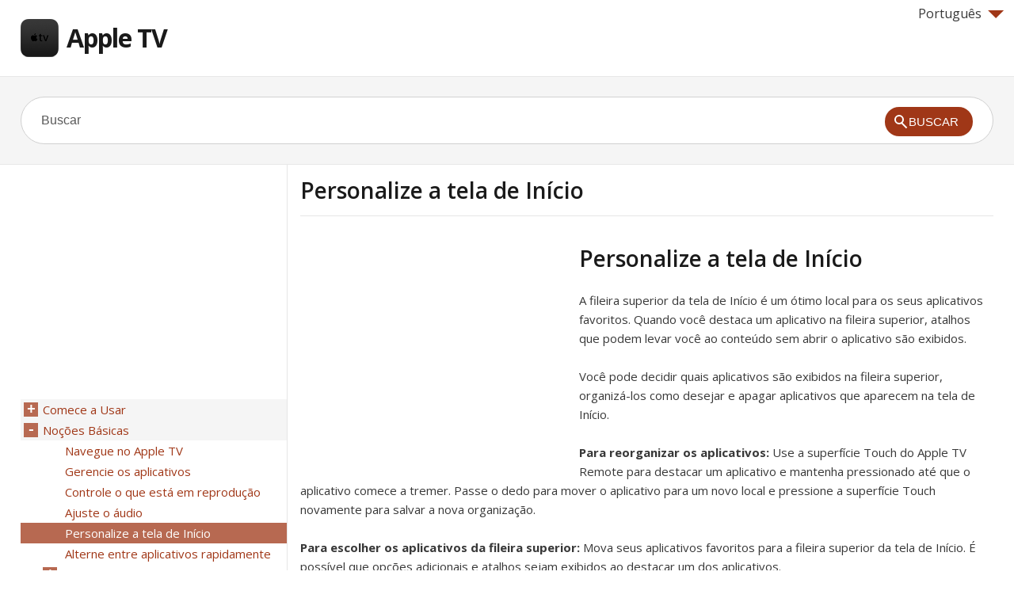

--- FILE ---
content_type: text/html
request_url: https://appletv.skydocu.com/pt-br/nocoes-basicas/personalize-a-tela-de-inicio/
body_size: 5232
content:
<!doctype html><html lang=pt-br xml:lang=pt-br>
<head>
<meta charset=utf-8>
<meta content="width=device-width,minimum-scale=1,maximum-scale=1" name=viewport>
<meta name=format-detection content="telephone=no">
<meta http-equiv=x-ua-compatible content="IE=Edge">
<title>Personalize a tela de Início, Ajuda do Apple TV</title>
<link rel=profile href=http://gmpg.org/xfn/11>
<link rel=stylesheet id=theme-style-css href="https://d2nwkt1g6n1fev.cloudfront.net/skydocu/style7.min.css?ver=3.8.41" media=all>
<link rel=stylesheet id=theme-font-css href="https://fonts.googleapis.com/css?family=Open+Sans:400,400italic,600,700&#038;subset=latin,latin-ext" media=all>
<meta name=description content="Personalize a tela de Início A fileira superior da tela de Início é um ótimo local para os seus aplicativos favoritos. Quando você destaca um aplicativo na f">
<meta name=keywords content="Apple TV,Ajuda do Apple TV,Português Ajuda do Apple TV,Personalize a tela de Início,Apple TV Personalize a tela de Início">
<link rel="shortcut icon" href=https://d2nwkt1g6n1fev.cloudfront.net/skydocu/favicon.ico>
<script data-ad-client=ca-pub-9439148134216892 async src=https://pagead2.googlesyndication.com/pagead/js/adsbygoogle.js></script>
<script>
  (function(i,s,o,g,r,a,m){i['GoogleAnalyticsObject']=r;i[r]=i[r]||function(){
  (i[r].q=i[r].q||[]).push(arguments)},i[r].l=1*new Date();a=s.createElement(o),
  m=s.getElementsByTagName(o)[0];a.async=1;a.src=g;m.parentNode.insertBefore(a,m)
  })(window,document,'script','//www.google-analytics.com/analytics.js','ga');

  ga('create', 'UA-48112096-1', 'skydocu.com');
  ga('send', 'pageview');

</script></head>
<body class="page page-id-1501 page-child parent-pageid-1496 page-template-default">
<div id=site-container class=clearfix>
<header id=site-header class=clearfix role=banner>
<div class=container>
<div class=lang>
<div onclick="return true" onmouseover='$(".lang_layer").show();'><span class=arrow-down></span>Português</div>
<div onmouseleave='$(".lang_layer").hide();' class=lang_layer>
<button class=lang_close onclick='$(".lang_layer").hide();'>&times;</button>
<h5>Alterar Idioma</h5>
<ul>
<li><a href=https://appletv.skydocu.com/en/ hreflang=en>English</a>
<li><a href=https://appletv.skydocu.com/ar/ hreflang=ar>العربية</a>
<li><a href=https://appletv.skydocu.com/cs/ hreflang=cs>Čeština</a>
<li><a href=https://appletv.skydocu.com/da/ hreflang=da>Dansk</a>
<li><a href=https://appletv.skydocu.com/de/ hreflang=de>Deutsch</a>
<li><a href=https://appletv.skydocu.com/el/ hreflang=el>Ελληνικά</a>
<li><a href=https://appletv.skydocu.com/es/ hreflang=es>Español</a>
<li><a href=https://appletv.skydocu.com/es-mx/ hreflang=es-mx>Español (México)‎</a>
<li><a href=https://appletv.skydocu.com/fi/ hreflang=fi>Suomi</a>
<li><a href=https://appletv.skydocu.com/fr/ hreflang=fr>Français</a>
<li><a href=https://appletv.skydocu.com/hu/ hreflang=hu>Magyar</a>
<li><a href=https://appletv.skydocu.com/id/ hreflang=id>Bahasa Indonesia</a>
<li><a href=https://appletv.skydocu.com/it/ hreflang=it>Italiano</a>
<li><a href=https://appletv.skydocu.com/ja/ hreflang=ja>日本語</a>
<li><a href=https://appletv.skydocu.com/nl/ hreflang=nl>Nederlands</a>
<li><a href=https://appletv.skydocu.com/nb/ hreflang=nb>Norsk (bokmål)‎</a>
<li><a href=https://appletv.skydocu.com/pl/ hreflang=pl>Polski</a>
<li class=current><a href=https://appletv.skydocu.com/pt-br/ hreflang=pt-br>Português</a>
<li><a href=https://appletv.skydocu.com/pt-pt/ hreflang=pt-pt>Português (Portugal)‎</a>
<li><a href=https://appletv.skydocu.com/ru/ hreflang=ru>Русский</a>
<li><a href=https://appletv.skydocu.com/sk/ hreflang=sk>Slovenčina</a>
<li><a href=https://appletv.skydocu.com/sv/ hreflang=sv>Svenska</a>
<li><a href=https://appletv.skydocu.com/th/ hreflang=th>ภาษาไทย</a>
<li><a href=https://appletv.skydocu.com/tr/ hreflang=tr>Türkçe</a>
<li><a href=https://appletv.skydocu.com/uk/ hreflang=uk>Українська</a>
<li><a href=https://appletv.skydocu.com/zh-cn/ hreflang=zh-cn>简体中文</a>
<li><a href=https://appletv.skydocu.com/zh-tw/ hreflang=zh-tw>繁體中文</a>
</ul>
</div>
</div>
<div id=logo>
<a title="Apple TV" href=https://appletv.skydocu.com/pt-br>
<img alt="Apple TV logo" src=https://d2nwkt1g6n1fev.cloudfront.net/skydocu/wp-content/uploads/content/appletv/appletv-logo.png width=48 height=48>
Apple TV </a>
</div>
<nav id=primary-nav role=navigation class=clearfix>
<ul id=menu-iphone class="nav sf-menu clearfix">
</ul>
</nav>
</div>
</header>
<div id=live-search>
<div class=container>
<div id=search-wrap>
<form role=search id=searchform class=clearfix action=https://appletv.skydocu.com/>
<input onfocus="if (this.value == 'Buscar') {this.value = '';}" onblur="if (this.value == '')  {this.value = 'Buscar';}" value=Buscar name=s id=s autocapitalize=off autocorrect=off autocomplete=off>
<input type=hidden value=pt-br name=skylang>
<i class="live-search-loading icon-spinner icon-spin"></i>
<button id=searchsubmit>
<span class=ico-mglass></span><span class=stxt>Buscar</span>
</button>
</form>
</div>
</div>
</div>
<div id=primary class="sidebar-left clearfix">
<div class=container>
<div id=fluid>
<section id=content role=main>
<header id=page-header class=clearfix>
<h1 class=page-title>Personalize a tela de Início</h1>
</header>
<article id=post-1501 class="post-1501 page type-page status-publish">
<div class=adcontent><script async src=https://pagead2.googlesyndication.com/pagead/js/adsbygoogle.js></script>
<ins class=adsbygoogle style=display:block data-ad-client=ca-pub-9439148134216892 data-ad-slot=6755050190 data-ad-format=auto data-full-width-responsive=true></ins>
<script>
     (adsbygoogle = window.adsbygoogle || []).push({});
</script>
</div> <div class="entry-content blog12 sub-appletv">
<div lang=pt-br dir=ltr id=apd-topic>
<a name=atvbad14dc6a></a><h1 id=atvbad14dc6a>Personalize a tela de Início</h1>
<p>A fileira superior da tela de Início é um ótimo local para os seus aplicativos favoritos. Quando você destaca um aplicativo na fileira superior, atalhos que podem levar você ao conteúdo sem abrir o aplicativo são exibidos.
<p>Você pode decidir quais aplicativos são exibidos na fileira superior, organizá-los como desejar e apagar aplicativos que aparecem na tela de Início.
<p><strong>Para reorganizar os aplicativos:</strong> Use a superfície Touch do Apple TV Remote para destacar um aplicativo e mantenha pressionado até que o aplicativo comece a tremer. Passe o dedo para mover o aplicativo para um novo local e pressione a superfície Touch novamente para salvar a nova organização.
<p><strong>Para escolher os aplicativos da fileira superior:</strong> Mova seus aplicativos favoritos para a fileira superior da tela de Início. É possível que opções adicionais e atalhos sejam exibidos ao destacar um dos aplicativos.
<p><strong>Para apagar um aplicativo:</strong> Use a superfície Touch para selecionar o aplicativo que deseja apagar e mantenha pressionado até que o aplicativo comece a tremer. Pressione o botão Reproduzir/Pausar <img width=47 height=30 src=https://d2nwkt1g6n1fev.cloudfront.net/skydocu/wp-content/uploads/content/appletv/images/appletv-pt-br-IL_PlayPause.png alt="Botão Reproduzir/Pausar"> para obter mais opções e selecione Apagar.
<p>Se você apagar um aplicativo, também apagará todos os dados relacionados. Você pode transferir os aplicativos já comprados na App Store novamente, sem nenhum custo, mas talvez os dados não sejam restaurados.
</div> </div>
<div class=adbottom><script async src=https://pagead2.googlesyndication.com/pagead/js/adsbygoogle.js></script>
<ins class=adsbygoogle style=display:block data-ad-client=ca-pub-9439148134216892 data-ad-slot=6563478508 data-ad-format=auto data-full-width-responsive=true></ins>
<script>
     (adsbygoogle = window.adsbygoogle || []).push({});
</script>
</div> </article>
</section>
</div>
<aside id=sidebar role=complementary>
<div class=adsidebar><script async src=https://pagead2.googlesyndication.com/pagead/js/adsbygoogle.js></script>
<ins class=adsbygoogle style=display:block data-ad-client=ca-pub-9439148134216892 data-ad-slot=4320458547 data-ad-format=auto data-full-width-responsive=true></ins>
<script>
     (adsbygoogle = window.adsbygoogle || []).push({});
</script>
</div>
<div id=sidebar-menu>
<ul id=treeview data-curpage=1501>
<li><a href=https://appletv.skydocu.com/pt-br/comece-a-usar/>Comece a Usar</a>
<ul>
<li><a href=https://appletv.skydocu.com/pt-br/comece-a-usar/visao-geral/>Visão Geral</a>
<li><a href=https://appletv.skydocu.com/pt-br/comece-a-usar/apple-tv-remote/>Apple TV Remote</a>
<li><a href=https://appletv.skydocu.com/pt-br/comece-a-usar/configure-o-apple-tv/>Configure o Apple TV</a>
<li><a href=https://appletv.skydocu.com/pt-br/comece-a-usar/configure-contas/>Configure contas</a>
<ul>
<li><a href=https://appletv.skydocu.com/pt-br/comece-a-usar/configure-contas/seu-idapple/>Seu ID Apple</a>
<li><a href=https://appletv.skydocu.com/pt-br/comece-a-usar/configure-contas/contas-de-outros-provedores-de-servico/>Contas de outros provedores de serviço</a>
</ul>
</ul>
<li><a href=https://appletv.skydocu.com/pt-br/nocoes-basicas/>Noções Básicas</a>
<ul>
<li><a href=https://appletv.skydocu.com/pt-br/nocoes-basicas/navegue-no-apple-tv/>Navegue no Apple TV</a>
<li><a href=https://appletv.skydocu.com/pt-br/nocoes-basicas/gerencie-os-aplicativos/>Gerencie os aplicativos</a>
<li><a href=https://appletv.skydocu.com/pt-br/nocoes-basicas/controle-o-que-esta-em-reproducao/>Controle o que está em reprodução</a>
<li><a href=https://appletv.skydocu.com/pt-br/nocoes-basicas/ajuste-o-audio/>Ajuste o áudio</a>
<li class=current><a href=https://appletv.skydocu.com/pt-br/nocoes-basicas/personalize-a-tela-de-inicio/>Personalize a tela de Início</a>
<li><a href=https://appletv.skydocu.com/pt-br/nocoes-basicas/alterne-entre-aplicativos-rapidamente/>Alterne entre aplicativos rapidamente</a>
<li><a href=https://appletv.skydocu.com/pt-br/nocoes-basicas/use-o-apple-tv-remote/>Use o Apple TV Remote</a>
<ul>
<li><a href=https://appletv.skydocu.com/pt-br/nocoes-basicas/use-o-apple-tv-remote/conecte-o-apple-tv-remote-ao-apple-tv/>Conecte o Apple TV Remote ao Apple TV</a>
<li><a href=https://appletv.skydocu.com/pt-br/nocoes-basicas/use-o-apple-tv-remote/carregue-o-apple-tv-remote/>Carregue o Apple TV Remote</a>
<li><a href=https://appletv.skydocu.com/pt-br/nocoes-basicas/use-o-apple-tv-remote/use-o-apple-tv-remote-para-jogar/>Use o Apple TV Remote para jogar</a>
<li><a href=https://appletv.skydocu.com/pt-br/nocoes-basicas/use-o-apple-tv-remote/controle-a-sensibilidade-da-superficie-touch/>Controle a sensibilidade da superfície Touch</a>
</ul>
<li><a href=https://appletv.skydocu.com/pt-br/nocoes-basicas/transmita-conteudo-usando-airplay/>Transmita conteúdo usando AirPlay</a>
<li><a href=https://appletv.skydocu.com/pt-br/nocoes-basicas/protetores-de-tela/>Protetores de Tela</a>
<li><a href=https://appletv.skydocu.com/pt-br/nocoes-basicas/repouse-ou-desperte-o-apple-tv/>Repouse ou desperte o Apple TV</a>
<li><a href=https://appletv.skydocu.com/pt-br/nocoes-basicas/luz-de-estado/>Luz de estado</a>
</ul>
<li><a href=https://appletv.skydocu.com/pt-br/filmes-e-programas-de-tv-do-itunes/>Filmes e programas de TV do iTunes</a>
<ul>
<li><a href=https://appletv.skydocu.com/pt-br/filmes-e-programas-de-tv-do-itunes/busque-e-assista-filmes-ou-programas-de-tv-do-itunes/>Busque e assista filmes ou programas de TV do iTunes</a>
<li><a href=https://appletv.skydocu.com/pt-br/filmes-e-programas-de-tv-do-itunes/ajustes-de-filmes-e-programas-de-tv-do-itunes/>Ajustes de Filmes e Programas de TV do iTunes</a>
</ul>
<li><a href=https://appletv.skydocu.com/pt-br/app-store/>App Store</a>
<ul>
<li><a href=https://appletv.skydocu.com/pt-br/app-store/visao-geral-da-app-store/>Visão geral da App Store</a>
<li><a href=https://appletv.skydocu.com/pt-br/app-store/encontre-aplicativos/>Encontre aplicativos</a>
<li><a href=https://appletv.skydocu.com/pt-br/app-store/compre-e-transfira-aplicativos/>Compre e transfira aplicativos</a>
</ul>
<li><a href=https://appletv.skydocu.com/pt-br/fotos/>Fotos</a>
<ul>
<li><a href=https://appletv.skydocu.com/pt-br/fotos/visualize-fotos-e-videos/>Visualize fotos e vídeos</a>
<li><a href=https://appletv.skydocu.com/pt-br/fotos/crie-uma-apresentacao-de-slides/>Crie uma apresentação de slides</a>
<li><a href=https://appletv.skydocu.com/pt-br/fotos/defina-fotos-como-protetor-de-tela/>Defina fotos como protetor de tela</a>
</ul>
<li><a href=https://appletv.skydocu.com/pt-br/musica/>Música</a>
<ul>
<li><a href=https://appletv.skydocu.com/pt-br/musica/visao-geral-de-musica/>Visão geral de Música</a>
<li><a href=https://appletv.skydocu.com/pt-br/musica/reproduzindo-agora/>Reproduzindo Agora</a>
<li><a href=https://appletv.skydocu.com/pt-br/musica/para-voce/>Para Você</a>
<li><a href=https://appletv.skydocu.com/pt-br/musica/novo/>Novo</a>
<li><a href=https://appletv.skydocu.com/pt-br/musica/radio/>Rádio</a>
<li><a href=https://appletv.skydocu.com/pt-br/musica/musicas/>Músicas</a>
<li><a href=https://appletv.skydocu.com/pt-br/musica/playlists/>Playlists</a>
<li><a href=https://appletv.skydocu.com/pt-br/musica/busque-musicas/>Busque músicas</a>
<li><a href=https://appletv.skydocu.com/pt-br/musica/ajustes-do-aplicativo-musica/>Ajustes do aplicativo Música</a>
</ul>
<li><a href=https://appletv.skydocu.com/pt-br/compartilhamento-pessoal/>Compartilhamento Pessoal</a>
<ul>
<li><a href=https://appletv.skydocu.com/pt-br/compartilhamento-pessoal/transmita-conteudo-usando-o-compartilhamento-pessoal/>Transmita conteúdo usando o Compartilhamento Pessoal</a>
<li><a href=https://appletv.skydocu.com/pt-br/compartilhamento-pessoal/visualize-fotos-do-computador-no-apple-tv/>Visualize fotos do computador no Apple TV</a>
</ul>
<li><a href=https://appletv.skydocu.com/pt-br/buscar/>Buscar</a>
<ul>
<li><a href=https://appletv.skydocu.com/pt-br/buscar/busque-por-texto/>Busque por texto</a>
<li><a href=https://appletv.skydocu.com/pt-br/buscar/selecione-um-resultado-da-busca/>Selecione um resultado da busca</a>
<li><a href=https://appletv.skydocu.com/pt-br/buscar/busque-em-um-aplicativo-especifico/>Busque em um aplicativo específico</a>
</ul>
<li><a href=https://appletv.skydocu.com/pt-br/alem-do-basico/>Além do Básico</a>
<ul>
<li><a href=https://appletv.skydocu.com/pt-br/alem-do-basico/restrinja-a-exibicao-de-conteudo/>Restrinja a exibição de conteúdo</a>
<li><a href=https://appletv.skydocu.com/pt-br/alem-do-basico/gerencie-armazenamento/>Gerencie armazenamento</a>
<li><a href=https://appletv.skydocu.com/pt-br/alem-do-basico/compartilhe-o-apple-tv-com-varios-usuarios/>Compartilhe o Apple TV com vários usuários</a>
<li><a href=https://appletv.skydocu.com/pt-br/alem-do-basico/compartilhamento-familiar/>Compartilhamento Familiar</a>
<li><a href=https://appletv.skydocu.com/pt-br/alem-do-basico/defina-ajustes-de-audio-e-video/>Defina ajustes de áudio e vídeo</a>
<li><a href=https://appletv.skydocu.com/pt-br/alem-do-basico/conecte-dispositivos-bluetooth-ao-apple-tv/>Conecte dispositivos Bluetooth ao Apple TV</a>
<li><a href=https://appletv.skydocu.com/pt-br/alem-do-basico/controle-o-seu-equipamento-com-o-apple-tv-remote/>Controle o seu equipamento com o Apple TV Remote</a>
<li><a href=https://appletv.skydocu.com/pt-br/alem-do-basico/use-um-controle-remoto-universal-para-controlar-o-apple-tv/>Use um controle remoto universal para controlar o Apple TV</a>
<li><a href=https://appletv.skydocu.com/pt-br/alem-do-basico/altere-os-ajustes-de-rede/>Altere os ajustes de rede</a>
<li><a href=https://appletv.skydocu.com/pt-br/alem-do-basico/altere-o-idioma-ou-o-formato-da-regiao/>Altere o idioma ou o formato da região</a>
<li><a href=https://appletv.skydocu.com/pt-br/alem-do-basico/resolucao-de-problemas/>Resolução de Problemas</a>
<ul>
<li><a href=https://appletv.skydocu.com/pt-br/alem-do-basico/resolucao-de-problemas/reinicie-o-apple-tv/>Reinicie o Apple TV</a>
<li><a href=https://appletv.skydocu.com/pt-br/alem-do-basico/resolucao-de-problemas/restaure-o-apple-tv/>Restaure o Apple TV</a>
<li><a href=https://appletv.skydocu.com/pt-br/alem-do-basico/resolucao-de-problemas/atualize-o-software-do-apple-tv/>Atualize o software do Apple TV</a>
</ul>
</ul>
<li><a href=https://appletv.skydocu.com/pt-br/acessibilidade/>Acessibilidade</a>
<ul>
<li><a href=https://appletv.skydocu.com/pt-br/acessibilidade/recursos-de-acessibilidade/>Recursos de acessibilidade</a>
<li><a href=https://appletv.skydocu.com/pt-br/acessibilidade/atalho-de-acessibilidade/>Atalho de Acessibilidade</a>
<li><a href=https://appletv.skydocu.com/pt-br/acessibilidade/audiodescricoes/>Audiodescrições</a>
<li><a href=https://appletv.skydocu.com/pt-br/acessibilidade/texto-em-negrito/>Texto em negrito</a>
<li><a href=https://appletv.skydocu.com/pt-br/acessibilidade/legendas-opcionais-e-legendas/>Legendas opcionais e legendas</a>
<li><a href=https://appletv.skydocu.com/pt-br/acessibilidade/aumente-o-contraste-da-tela/>Aumente o contraste da tela</a>
<li><a href=https://appletv.skydocu.com/pt-br/acessibilidade/reduza-o-movimento-da-tela/>Reduza o movimento da tela</a>
<li><a href=https://appletv.skydocu.com/pt-br/acessibilidade/voiceover/>VoiceOver</a>
<li><a href=https://appletv.skydocu.com/pt-br/acessibilidade/zoom/>Zoom</a>
</ul>
<li><a href=https://appletv.skydocu.com/pt-br/seguranca-manuseio-e-suporte/>Segurança, manuseio e suporte</a>
<ul>
<li><a href=https://appletv.skydocu.com/pt-br/seguranca-manuseio-e-suporte/informacoes-importantes-de-seguranca-e-manuseio/>Informações importantes de segurança e manuseio</a>
<li><a href=https://appletv.skydocu.com/pt-br/seguranca-manuseio-e-suporte/site-de-suporte-do-apple-tv/>Site de Suporte do Apple TV</a>
<li><a href=https://appletv.skydocu.com/pt-br/seguranca-manuseio-e-suporte/declaracao-de-conformidade-fcc-do-apple-tv/>Declaração de conformidade FCC do Apple TV</a>
<li><a href=https://appletv.skydocu.com/pt-br/seguranca-manuseio-e-suporte/declaracao-de-regulamentacao-do-canada-do-apple-tv/>Declaração de regulamentação do Canadá do Apple TV</a>
<li><a href=https://appletv.skydocu.com/pt-br/seguranca-manuseio-e-suporte/informacoes-sobre-descarte-e-reciclagem/>Informações sobre descarte e reciclagem</a>
<li><a href=https://appletv.skydocu.com/pt-br/seguranca-manuseio-e-suporte/declaracao-de-conformidade-com-a-energy-star/>Declaração de conformidade com a ENERGY STAR®</a>
<li><a href=https://appletv.skydocu.com/pt-br/seguranca-manuseio-e-suporte/a-apple-e-o-meio-ambiente/>A Apple e o meio ambiente</a>
</ul>
</ul>
</div>
<ul>
</ul>
</aside>
</div>
</div>
<footer id=site-footer class=clearfix role=contentinfo>
<div class=container>
<a href=https://skydocu.com>Help for Apple products</a>
<small id=copyright>Copyright © 2014 Skydocu Inc. All rights reserved.</small>
</div>
</footer>
</div>
<script>
document.addEventListener("DOMContentLoaded",(function(){let e=document.getElementById("treeview");e&&e.querySelectorAll("li").forEach((function(e){if(e.querySelector("ul"))if(e.classList.contains("current")||e.querySelector(".current")){let t=document.createElement("span");t.className="expanded",e.appendChild(t),e.querySelector("ul").style.display="block"}else{let t=document.createElement("span");t.className="collapsed",e.appendChild(t),e.querySelector("ul").style.display="none"}})),document.addEventListener("click",(function(e){if(e.target.classList.contains("expanded")){let t=e.target.parentElement.querySelector("ul");t&&(t.style.display="none"),e.target.classList.remove("expanded"),e.target.classList.add("collapsed")}else if(e.target.classList.contains("collapsed")){let t=e.target.parentElement,l=t.querySelector("ul");l&&(t.parentElement.querySelectorAll("li").forEach((function(e){let t=e.querySelector("ul");if(t&&t!==l){t.style.display="none";let l=e.querySelector("span.expanded");l&&(l.classList.remove("expanded"),l.classList.add("collapsed"))}})),l.style.display="block"),e.target.classList.remove("collapsed"),e.target.classList.add("expanded")}}))}));</script>
</body>
</html>
<!-- Wed, 12 Mar 2025 19:21:21 +0100 -->

--- FILE ---
content_type: text/html; charset=utf-8
request_url: https://www.google.com/recaptcha/api2/aframe
body_size: 268
content:
<!DOCTYPE HTML><html><head><meta http-equiv="content-type" content="text/html; charset=UTF-8"></head><body><script nonce="eXP92BmKdxRv0kdTPMeCBQ">/** Anti-fraud and anti-abuse applications only. See google.com/recaptcha */ try{var clients={'sodar':'https://pagead2.googlesyndication.com/pagead/sodar?'};window.addEventListener("message",function(a){try{if(a.source===window.parent){var b=JSON.parse(a.data);var c=clients[b['id']];if(c){var d=document.createElement('img');d.src=c+b['params']+'&rc='+(localStorage.getItem("rc::a")?sessionStorage.getItem("rc::b"):"");window.document.body.appendChild(d);sessionStorage.setItem("rc::e",parseInt(sessionStorage.getItem("rc::e")||0)+1);localStorage.setItem("rc::h",'1768972257096');}}}catch(b){}});window.parent.postMessage("_grecaptcha_ready", "*");}catch(b){}</script></body></html>